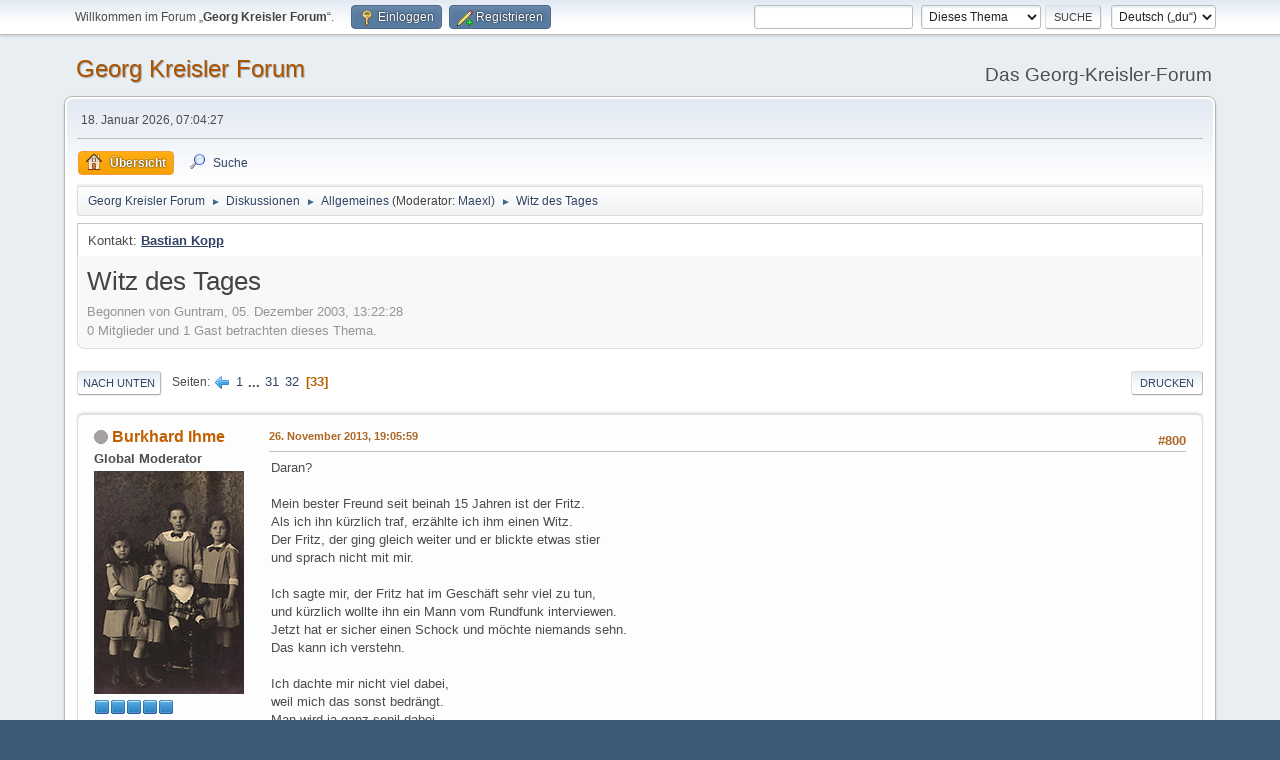

--- FILE ---
content_type: text/html; charset=UTF-8
request_url: https://www.georgkreisler.net/allgemeines/witz-des-tages/msg28679/?PHPSESSID=0b6d6f15f6d0665d217dac19e29bcd32
body_size: 11464
content:
<!DOCTYPE html>
<html lang="de-DE">
<head>
	<meta charset="UTF-8">
	<link rel="preconnect" href="https://www.georgkreisler.net///cdn.jsdelivr.net">
	<link rel="stylesheet" href="https://www.georgkreisler.net/Themes/default/css/minified_6e2de3367e873060ddf3367596de8268.css?smf214_1708806292">
	<style>.main_icons.sfs::before { background: url(https://www.georgkreisler.net/Themes/default/images/admin/sfs.webp) no-repeat; background-size: contain;}
	
	.postarea .bbc_img, .list_posts .bbc_img, .post .inner .bbc_img, form#reported_posts .bbc_img, #preview_body .bbc_img { max-width: min(100%,800px); }
	
	</style>
	<script>
		var smf_theme_url = "https://www.georgkreisler.net/Themes/default";
		var smf_default_theme_url = "https://www.georgkreisler.net/Themes/default";
		var smf_images_url = "https://www.georgkreisler.net/Themes/default/images";
		var smf_smileys_url = "https://www.georgkreisler.net/Smileys";
		var smf_smiley_sets = "default,classic,aaron,akyhne,fugue,alienine";
		var smf_smiley_sets_default = "default";
		var smf_avatars_url = "https://www.georgkreisler.net/avatars";
		var smf_scripturl = "https://www.georgkreisler.net/index.php?PHPSESSID=0b6d6f15f6d0665d217dac19e29bcd32&amp;";
		var smf_iso_case_folding = false;
		var smf_charset = "UTF-8";
		var smf_session_id = "ab280471935a8a864d288999725c46cd";
		var smf_session_var = "c890d31";
		var smf_member_id = 0;
		var ajax_notification_text = 'Lade...';
		var help_popup_heading_text = 'Alles zu kompliziert? Lass es mich erklären:';
		var banned_text = 'Gast, du bist aus diesem Forum verbannt!';
		var smf_txt_expand = 'Erweitern';
		var smf_txt_shrink = 'Verringern';
		var smf_collapseAlt = 'Verstecken';
		var smf_expandAlt = 'Zeige';
		var smf_quote_expand = false;
		var allow_xhjr_credentials = false;
	</script>
	<script src="https://ajax.googleapis.com/ajax/libs/jquery/3.6.3/jquery.min.js"></script>
	<script src="https://www.georgkreisler.net/Themes/default/scripts/jquery.sceditor.bbcode.min.js?smf214_1708806292"></script>
	<script src="https://www.georgkreisler.net/Themes/default/scripts/minified_0a62df688aeca521b7c6de49bb6e76c7.js?smf214_1708806292"></script>
	<script src="https://www.georgkreisler.net/Themes/default/scripts/minified_94cdfb948d39be6e863c363ccaf9f76d.js?smf214_1708806292" defer></script>
	<script>
		var smf_smileys_url = 'https://www.georgkreisler.net/Smileys/default';
		var bbc_quote_from = 'Zitat von';
		var bbc_quote = 'Zitat';
		var bbc_search_on = 'am';
	var smf_you_sure ='Bist du sicher, dass du das tun möchtest?';
	</script>
	<title>Witz des Tages - Seite 33</title>
	<meta name="viewport" content="width=device-width, initial-scale=1">
	<meta property="og:site_name" content="Georg Kreisler Forum">
	<meta property="og:title" content="Witz des Tages - Seite 33">
	<meta name="keywords" content="Georg Kreisler, Kabarett, Satire, Tauben vergiften, Tom Lehrer, Forum">
	<meta property="og:url" content="https://www.georgkreisler.net/index.php?PHPSESSID=0b6d6f15f6d0665d217dac19e29bcd32&amp;topic=865.800">
	<meta property="og:image" content="https://www.georgkreisler.net/Georg-Kreisler-Forum.png">
	<meta property="og:description" content="Man kann nicht immer nur Ernst sein und um ein Gegengewicht zu den doch sehr (kurzen, aber) gewichtigen Diskussionen im politischen und gesellschaftlichen Teil zu schaffen sollten hier alle einen guten (schwarzhumorigen) Witz beisteuern.">
	<meta name="description" content="Man kann nicht immer nur Ernst sein und um ein Gegengewicht zu den doch sehr (kurzen, aber) gewichtigen Diskussionen im politischen und gesellschaftlichen Teil zu schaffen sollten hier alle einen guten (schwarzhumorigen) Witz beisteuern.">
	<meta name="theme-color" content="#557EA0">
	<meta name="robots" content="noindex">
	<link rel="canonical" href="https://www.georgkreisler.net/allgemeines/witz-des-tages/800/">
	<link rel="help" href="https://www.georgkreisler.net/help/?PHPSESSID=0b6d6f15f6d0665d217dac19e29bcd32">
	<link rel="contents" href="https://www.georgkreisler.net/index.php?PHPSESSID=0b6d6f15f6d0665d217dac19e29bcd32">
	<link rel="search" href="https://www.georgkreisler.net/search/?PHPSESSID=0b6d6f15f6d0665d217dac19e29bcd32">
	<link rel="alternate" type="application/rss+xml" title="Georg Kreisler Forum - RSS" href="https://www.georgkreisler.net/allgemeines/?action=.xml;type=rss2;PHPSESSID=0b6d6f15f6d0665d217dac19e29bcd32">
	<link rel="alternate" type="application/atom+xml" title="Georg Kreisler Forum - Atom" href="https://www.georgkreisler.net/allgemeines/?action=.xml;type=atom;PHPSESSID=0b6d6f15f6d0665d217dac19e29bcd32">
	<link rel="prev" href="https://www.georgkreisler.net/allgemeines/witz-des-tages/775/?PHPSESSID=0b6d6f15f6d0665d217dac19e29bcd32">
	<link rel="index" href="https://www.georgkreisler.net/allgemeines/?PHPSESSID=0b6d6f15f6d0665d217dac19e29bcd32"><style>.vv_special { display:none; }</style>
	<link rel="sitemap" type="application/xml" title="Sitemap" href="https://www.georgkreisler.net/sitemap.xml">
</head>
<body id="chrome" class="action_messageindex board_16">
<div id="footerfix">
	<div id="top_section">
		<div class="inner_wrap">
			<ul class="floatleft" id="top_info">
				<li class="welcome">
					Willkommen im Forum „<strong>Georg Kreisler Forum</strong>“.
				</li>
				<li class="button_login">
					<a href="https://www.georgkreisler.net/index.php?action=login;PHPSESSID=0b6d6f15f6d0665d217dac19e29bcd32" class="open" onclick="return reqOverlayDiv(this.href, 'Einloggen', 'login');">
						<span class="main_icons login"></span>
						<span class="textmenu">Einloggen</span>
					</a>
				</li>
				<li class="button_signup">
					<a href="https://www.georgkreisler.net/signup/?PHPSESSID=0b6d6f15f6d0665d217dac19e29bcd32" class="open">
						<span class="main_icons regcenter"></span>
						<span class="textmenu">Registrieren</span>
					</a>
				</li>
			</ul>
			<form id="languages_form" method="get" class="floatright">
				<select id="language_select" name="language" onchange="this.form.submit()">
					<option value="english">English</option>
					<option value="german_informal" selected="selected">Deutsch („du“)</option>
				</select>
				<noscript>
					<input type="submit" value="Los">
				</noscript>
			</form>
			<form id="search_form" class="floatright" action="https://www.georgkreisler.net/search2/?PHPSESSID=0b6d6f15f6d0665d217dac19e29bcd32" method="post" accept-charset="UTF-8">
				<input type="search" name="search" value="">&nbsp;
				<select name="search_selection">
					<option value="all">Gesamtes Forum </option>
					<option value="topic" selected>Dieses Thema</option>
					<option value="board">Dieses Board</option>
				</select>
				<input type="hidden" name="sd_topic" value="865">
				<input type="submit" name="search2" value="Suche" class="button">
				<input type="hidden" name="advanced" value="0">
			</form>
		</div><!-- .inner_wrap -->
	</div><!-- #top_section -->
	<div id="header">
		<h1 class="forumtitle">
			<a id="top" href="https://www.georgkreisler.net/index.php?PHPSESSID=0b6d6f15f6d0665d217dac19e29bcd32">Georg Kreisler Forum</a>
		</h1>
		<div id="siteslogan">Das Georg-Kreisler-Forum</div>
	</div>
	<div id="wrapper">
		<div id="upper_section">
			<div id="inner_section">
				<div id="inner_wrap" class="hide_720">
					<div class="user">
						<time datetime="2026-01-18T06:04:27Z">18. Januar 2026, 07:04:27</time>
					</div>
				</div>
				<a class="mobile_user_menu">
					<span class="menu_icon"></span>
					<span class="text_menu">Hauptmenü</span>
				</a>
				<div id="main_menu">
					<div id="mobile_user_menu" class="popup_container">
						<div class="popup_window description">
							<div class="popup_heading">Hauptmenü
								<a href="javascript:void(0)" class="main_icons hide_popup"></a>
							</div>
							
					<ul class="dropmenu menu_nav">
						<li class="button_home">
							<a class="active" href="https://www.georgkreisler.net/index.php?PHPSESSID=0b6d6f15f6d0665d217dac19e29bcd32">
								<span class="main_icons home"></span><span class="textmenu">Übersicht</span>
							</a>
						</li>
						<li class="button_search">
							<a href="https://www.georgkreisler.net/search/?PHPSESSID=0b6d6f15f6d0665d217dac19e29bcd32">
								<span class="main_icons search"></span><span class="textmenu">Suche</span>
							</a>
						</li>
					</ul><!-- .menu_nav -->
						</div>
					</div>
				</div>
				<div class="navigate_section">
					<ul>
						<li>
							<a href="https://www.georgkreisler.net/index.php?PHPSESSID=0b6d6f15f6d0665d217dac19e29bcd32"><span>Georg Kreisler Forum</span></a>
						</li>
						<li>
							<span class="dividers"> &#9658; </span>
							<a href="https://www.georgkreisler.net/index.php?PHPSESSID=0b6d6f15f6d0665d217dac19e29bcd32#c3"><span>Diskussionen</span></a>
						</li>
						<li>
							<span class="dividers"> &#9658; </span>
							<a href="https://www.georgkreisler.net/allgemeines/?PHPSESSID=0b6d6f15f6d0665d217dac19e29bcd32"><span>Allgemeines</span></a> <span class="board_moderators">(Moderator: <a href="https://www.georgkreisler.net/profile/?u=20;PHPSESSID=0b6d6f15f6d0665d217dac19e29bcd32" title="Moderator">Maexl</a>)</span>
						</li>
						<li class="last">
							<span class="dividers"> &#9658; </span>
							<a href="https://www.georgkreisler.net/allgemeines/witz-des-tages/?PHPSESSID=0b6d6f15f6d0665d217dac19e29bcd32"><span>Witz des Tages</span></a>
						</li>
					</ul>
				</div><!-- .navigate_section -->
			</div><!-- #inner_section -->
		</div><!-- #upper_section -->
		<div id="content_section">
			<div id="main_content_section">
	<div id="lp_layout">
		<div class="row between-xs">
			<div class="col-xs-12">
			<aside id="block_5" class="block_html"><div class="descbox">Kontakt: <a href="https://www.bastiankopp.de/" target="_blank" title="zum Admin"><b><u>Bastian Kopp</u></b></a></div>
			</aside>
			</div>
		</div>
		<div class="row">
			<div class="col-xs">
				<div>
				<div class="row">
					<div class="col-xs noup">
		<div id="display_head" class="information">
			<h2 class="display_title">
				<span id="top_subject">Witz des Tages</span>
			</h2>
			<p>Begonnen von Guntram, 05. Dezember 2003, 13:22:28</p>
			<span class="nextlinks floatright"></span>
			<p>0 Mitglieder und 1 Gast betrachten dieses Thema.
			</p>
		</div><!-- #display_head -->
		
		<div class="pagesection top">
			
		<div class="buttonlist floatright">
			
				<a class="button button_strip_print" href="https://www.georgkreisler.net/allgemeines/witz-des-tages/?action=printpage;PHPSESSID=0b6d6f15f6d0665d217dac19e29bcd32"  rel="nofollow">Drucken</a>
		</div>
			 
			<div class="pagelinks floatleft">
				<a href="#bot" class="button">Nach unten</a>
				<span class="pages">Seiten</span><a class="nav_page" href="https://www.georgkreisler.net/allgemeines/witz-des-tages/775/?PHPSESSID=0b6d6f15f6d0665d217dac19e29bcd32"><span class="main_icons previous_page"></span></a> <a class="nav_page" href="https://www.georgkreisler.net/allgemeines/witz-des-tages/?PHPSESSID=0b6d6f15f6d0665d217dac19e29bcd32">1</a> <span class="expand_pages" onclick="expandPages(this, '&lt;a class=&quot;nav_page&quot; href=&quot;' + smf_scripturl + '?topic=865.%1$d&quot;&gt;%2$s&lt;/a&gt; ', 25, 750, 25);"> ... </span><a class="nav_page" href="https://www.georgkreisler.net/allgemeines/witz-des-tages/750/?PHPSESSID=0b6d6f15f6d0665d217dac19e29bcd32">31</a> <a class="nav_page" href="https://www.georgkreisler.net/allgemeines/witz-des-tages/775/?PHPSESSID=0b6d6f15f6d0665d217dac19e29bcd32">32</a> <span class="current_page">33</span> 
			</div>
		<div class="mobile_buttons floatright">
			<a class="button mobile_act">Benutzer-Aktionen</a>
			
		</div>
		</div>
		<div id="forumposts">
			<form action="https://www.georgkreisler.net/allgemeines/witz-des-tages/800/?action=quickmod2;PHPSESSID=0b6d6f15f6d0665d217dac19e29bcd32" method="post" accept-charset="UTF-8" name="quickModForm" id="quickModForm" onsubmit="return oQuickModify.bInEditMode ? oQuickModify.modifySave('ab280471935a8a864d288999725c46cd', 'c890d31') : false">
				<div class="windowbg" id="msg27392">
					
					<div class="post_wrapper">
						<div class="poster">
							<h4>
								<span class="off" title="Offline"></span>
								<a href="https://www.georgkreisler.net/profile/?u=107;PHPSESSID=0b6d6f15f6d0665d217dac19e29bcd32" title="Profil von Burkhard Ihme ansehen">Burkhard Ihme</a>
							</h4>
							<ul class="user_info">
								<li class="membergroup">Global Moderator</li>
								<li class="avatar">
									<a href="https://www.georgkreisler.net/profile/?u=107;PHPSESSID=0b6d6f15f6d0665d217dac19e29bcd32"><img class="avatar" src="https://www.georgkreisler.net/custom_avatar/avatar_107_1689719371.jpg" alt=""></a>
								</li>
								<li class="icons"><img src="https://www.georgkreisler.net/Themes/default/images/membericons/icongmod.png" alt="*"><img src="https://www.georgkreisler.net/Themes/default/images/membericons/icongmod.png" alt="*"><img src="https://www.georgkreisler.net/Themes/default/images/membericons/icongmod.png" alt="*"><img src="https://www.georgkreisler.net/Themes/default/images/membericons/icongmod.png" alt="*"><img src="https://www.georgkreisler.net/Themes/default/images/membericons/icongmod.png" alt="*"></li>
								<li class="postcount">Beiträge: 1.111</li>
								<li class="blurb">www.burkhard-ihme.de oder einfach googeln</li>
								<li class="profile">
									<ol class="profile_icons">
										<li><a href="http://www.burkhard-ihme.de" title="" target="_blank" rel="noopener"><span class="main_icons www centericon" title=""></span></a></li>
									</ol>
								</li><!-- .profile -->
								<li class="poster_ip">Gespeichert</li>
							</ul>
						</div><!-- .poster -->
						<div class="postarea">
							<div class="keyinfo">
								<div id="subject_27392" class="subject_title subject_hidden">
									<a href="https://www.georgkreisler.net/index.php?msg=27392;PHPSESSID=0b6d6f15f6d0665d217dac19e29bcd32" rel="nofollow">Re: Witz des Tages</a>
								</div>
								<span class="page_number floatright">#800</span>
								<div class="postinfo">
									<span class="messageicon"  style="position: absolute; z-index: -1;">
										<img src="https://www.georgkreisler.net/Themes/default/images/post/xx.png" alt="">
									</span>
									<a href="https://www.georgkreisler.net/index.php?msg=27392;PHPSESSID=0b6d6f15f6d0665d217dac19e29bcd32" rel="nofollow" title="Antwort #800 - Re: Witz des Tages" class="smalltext">26. November 2013, 19:05:59</a>
									<span class="spacer"></span>
									<span class="smalltext modified floatright" id="modified_27392">
									</span>
								</div>
								<div id="msg_27392_quick_mod"></div>
							</div><!-- .keyinfo -->
							<div class="post">
								<div class="inner" data-msgid="27392" id="msg_27392">
									Daran?<br /><br />Mein bester Freund seit beinah 15 Jahren ist der Fritz.<br />Als ich ihn kürzlich traf, erzählte ich ihm einen Witz.<br />Der Fritz, der ging gleich weiter und er blickte etwas stier<br />und sprach nicht mit mir.<br /><br />Ich sagte mir, der Fritz hat im Geschäft sehr viel zu tun,<br />und kürzlich wollte ihn ein Mann vom Rundfunk interviewen.<br />Jetzt hat er sicher einen Schock und möchte niemands sehn.<br />Das kann ich verstehn.<br /><br />Ich dachte mir nicht viel dabei,<br />weil mich das sonst bedrängt.<br />Man wird ja ganz senil dabei,<br />wenn man zuviel dran denkt.<br />Was ist denn schon geschehn?<br />Ein Mßgeschick! Ich präzisier:<br />Mein bester Freund, der schneidet mich <br />und spricht nicht mehr mit mit.
								</div>
							</div><!-- .post -->
							<div class="under_message">
							</div><!-- .under_message -->
						</div><!-- .postarea -->
						<div class="moderatorbar">
						</div><!-- .moderatorbar -->
					</div><!-- .post_wrapper -->
				</div><!-- $message[css_class] -->
				<hr class="post_separator">
				<div class="windowbg" id="msg27393">
					
					
					<div class="post_wrapper">
						<div class="poster">
							<h4>
								<span class="off" title="Offline"></span>
								<a href="https://www.georgkreisler.net/profile/?u=176;PHPSESSID=0b6d6f15f6d0665d217dac19e29bcd32" title="Profil von Heiko ansehen">Heiko</a>
							</h4>
							<ul class="user_info">
								<li class="avatar">
									<a href="https://www.georgkreisler.net/profile/?u=176;PHPSESSID=0b6d6f15f6d0665d217dac19e29bcd32"><img class="avatar" src="https://www.georgkreisler.net/custom_avatar/avatar_176_1351197833.jpg" alt=""></a>
								</li>
								<li class="icons"></li>
								<li class="postgroup">Mitglied</li>
								<li class="postcount">Beiträge: 645</li>
								<li class="poster_ip">Gespeichert</li>
							</ul>
						</div><!-- .poster -->
						<div class="postarea">
							<div class="keyinfo">
								<div id="subject_27393" class="subject_title subject_hidden">
									<a href="https://www.georgkreisler.net/index.php?msg=27393;PHPSESSID=0b6d6f15f6d0665d217dac19e29bcd32" rel="nofollow">Re: Witz des Tages</a>
								</div>
								<span class="page_number floatright">#801</span>
								<div class="postinfo">
									<span class="messageicon"  style="position: absolute; z-index: -1;">
										<img src="https://www.georgkreisler.net/Themes/default/images/post/xx.png" alt="">
									</span>
									<a href="https://www.georgkreisler.net/index.php?msg=27393;PHPSESSID=0b6d6f15f6d0665d217dac19e29bcd32" rel="nofollow" title="Antwort #801 - Re: Witz des Tages" class="smalltext">26. November 2013, 19:42:34</a>
									<span class="spacer"></span>
									<span class="smalltext modified floatright" id="modified_27393">
									</span>
								</div>
								<div id="msg_27393_quick_mod"></div>
							</div><!-- .keyinfo -->
							<div class="post">
								<div class="inner" data-msgid="27393" id="msg_27393">
									Nicht ganz, aber mit dem Freund Fritz hat es schon zu tun.
								</div>
							</div><!-- .post -->
							<div class="under_message">
							</div><!-- .under_message -->
						</div><!-- .postarea -->
						<div class="moderatorbar">
							<div class="signature" id="msg_27393_signature">
								"I would prefer not to."
							</div>
						</div><!-- .moderatorbar -->
					</div><!-- .post_wrapper -->
				</div><!-- $message[css_class] -->
				<hr class="post_separator">
				<div class="windowbg" id="msg27394">
					
					
					<div class="post_wrapper">
						<div class="poster">
							<h4>
								<span class="off" title="Offline"></span>
								<a href="https://www.georgkreisler.net/profile/?u=232;PHPSESSID=0b6d6f15f6d0665d217dac19e29bcd32" title="Profil von Clas ansehen">Clas</a>
							</h4>
							<ul class="user_info">
								<li class="avatar">
									<a href="https://www.georgkreisler.net/profile/?u=232;PHPSESSID=0b6d6f15f6d0665d217dac19e29bcd32"><img class="avatar" src="https://www.georgkreisler.net/avatars/default.png" alt=""></a>
								</li>
								<li class="icons"></li>
								<li class="postgroup">Mitglied</li>
								<li class="postcount">Beiträge: 486</li>
								<li class="poster_ip">Gespeichert</li>
							</ul>
						</div><!-- .poster -->
						<div class="postarea">
							<div class="keyinfo">
								<div id="subject_27394" class="subject_title subject_hidden">
									<a href="https://www.georgkreisler.net/index.php?msg=27394;PHPSESSID=0b6d6f15f6d0665d217dac19e29bcd32" rel="nofollow">Re: Witz des Tages</a>
								</div>
								<span class="page_number floatright">#802</span>
								<div class="postinfo">
									<span class="messageicon"  style="position: absolute; z-index: -1;">
										<img src="https://www.georgkreisler.net/Themes/default/images/post/xx.png" alt="">
									</span>
									<a href="https://www.georgkreisler.net/index.php?msg=27394;PHPSESSID=0b6d6f15f6d0665d217dac19e29bcd32" rel="nofollow" title="Antwort #802 - Re: Witz des Tages" class="smalltext">27. November 2013, 01:28:21</a>
									<span class="spacer"></span>
									<span class="smalltext modified floatright" id="modified_27394">
									</span>
								</div>
								<div id="msg_27394_quick_mod"></div>
							</div><!-- .keyinfo -->
							<div class="post">
								<div class="inner" data-msgid="27394" id="msg_27394">
									Moin Heiko, <br /><br />eine weinende Geige...?`Und irgendwas mit Blau und Grün?<br /><br />Gruß Clas<br />
								</div>
							</div><!-- .post -->
							<div class="under_message">
							</div><!-- .under_message -->
						</div><!-- .postarea -->
						<div class="moderatorbar">
							<div class="signature" id="msg_27394_signature">
								&quot;Ach, das Risiko...!&quot; sagte der Bundesbeamte für Risikoabschätzung abschätzig...
							</div>
						</div><!-- .moderatorbar -->
					</div><!-- .post_wrapper -->
				</div><!-- $message[css_class] -->
				<hr class="post_separator">
				<div class="windowbg" id="msg27396">
					
					
					<div class="post_wrapper">
						<div class="poster">
							<h4>
								<span class="off" title="Offline"></span>
								<a href="https://www.georgkreisler.net/profile/?u=123;PHPSESSID=0b6d6f15f6d0665d217dac19e29bcd32" title="Profil von Anke ansehen">Anke</a>
							</h4>
							<ul class="user_info">
								<li class="avatar">
									<a href="https://www.georgkreisler.net/profile/?u=123;PHPSESSID=0b6d6f15f6d0665d217dac19e29bcd32"><img class="avatar" src="https://www.georgkreisler.net/avatars/blank.gif" alt=""></a>
								</li>
								<li class="icons"></li>
								<li class="postgroup">Mitglied</li>
								<li class="postcount">Beiträge: 378</li>
								<li class="poster_ip">Gespeichert</li>
							</ul>
						</div><!-- .poster -->
						<div class="postarea">
							<div class="keyinfo">
								<div id="subject_27396" class="subject_title subject_hidden">
									<a href="https://www.georgkreisler.net/index.php?msg=27396;PHPSESSID=0b6d6f15f6d0665d217dac19e29bcd32" rel="nofollow">Re: Witz des Tages</a>
								</div>
								<span class="page_number floatright">#803</span>
								<div class="postinfo">
									<span class="messageicon"  style="position: absolute; z-index: -1;">
										<img src="https://www.georgkreisler.net/Themes/default/images/post/xx.png" alt="">
									</span>
									<a href="https://www.georgkreisler.net/index.php?msg=27396;PHPSESSID=0b6d6f15f6d0665d217dac19e29bcd32" rel="nofollow" title="Antwort #803 - Re: Witz des Tages" class="smalltext">27. November 2013, 02:06:06</a>
									<span class="spacer"></span>
									<span class="smalltext modified floatright" id="modified_27396">
									</span>
								</div>
								<div id="msg_27396_quick_mod"></div>
							</div><!-- .keyinfo -->
							<div class="post">
								<div class="inner" data-msgid="27396" id="msg_27396">
									Es traf der Blau den Grün ...<br /><br />oder auch umgekehrt ...<br /><br />....<br /><br />....<br /><br />....<br /><br />erzähl mir, was du willst - <br /><br />nur kaane Witz! <br />
								</div>
							</div><!-- .post -->
							<div class="under_message">
							</div><!-- .under_message -->
						</div><!-- .postarea -->
						<div class="moderatorbar">
						</div><!-- .moderatorbar -->
					</div><!-- .post_wrapper -->
				</div><!-- $message[css_class] -->
				<hr class="post_separator">
				<div class="windowbg" id="msg27401">
					
					
					<div class="post_wrapper">
						<div class="poster">
							<h4>
								<span class="off" title="Offline"></span>
								<a href="https://www.georgkreisler.net/profile/?u=123;PHPSESSID=0b6d6f15f6d0665d217dac19e29bcd32" title="Profil von Anke ansehen">Anke</a>
							</h4>
							<ul class="user_info">
								<li class="avatar">
									<a href="https://www.georgkreisler.net/profile/?u=123;PHPSESSID=0b6d6f15f6d0665d217dac19e29bcd32"><img class="avatar" src="https://www.georgkreisler.net/avatars/blank.gif" alt=""></a>
								</li>
								<li class="icons"></li>
								<li class="postgroup">Mitglied</li>
								<li class="postcount">Beiträge: 378</li>
								<li class="poster_ip">Gespeichert</li>
							</ul>
						</div><!-- .poster -->
						<div class="postarea">
							<div class="keyinfo">
								<div id="subject_27401" class="subject_title subject_hidden">
									<a href="https://www.georgkreisler.net/index.php?msg=27401;PHPSESSID=0b6d6f15f6d0665d217dac19e29bcd32" rel="nofollow">Re: Witz des Tages</a>
								</div>
								<span class="page_number floatright">#804</span>
								<div class="postinfo">
									<span class="messageicon"  style="position: absolute; z-index: -1;">
										<img src="https://www.georgkreisler.net/Themes/default/images/post/xx.png" alt="">
									</span>
									<a href="https://www.georgkreisler.net/index.php?msg=27401;PHPSESSID=0b6d6f15f6d0665d217dac19e29bcd32" rel="nofollow" title="Antwort #804 - Re: Witz des Tages" class="smalltext">28. November 2013, 00:58:03</a>
									<span class="spacer"></span>
									<span class="smalltext modified floatright" id="modified_27401">
									</span>
								</div>
								<div id="msg_27401_quick_mod"></div>
							</div><!-- .keyinfo -->
							<div class="post">
								<div class="inner" data-msgid="27401" id="msg_27401">
									<blockquote class="bbc_standard_quote"><cite><a href="https://www.georgkreisler.net/allgemeines/witz-des-tages/msg21061/?PHPSESSID=0b6d6f15f6d0665d217dac19e29bcd32#msg21061">Zitat von: Burkhard Ihme am 19. Februar 2008, 00:28:44</a></cite>Aber schön zu hören, daß es noch Leute mit Plattenspieler gibt.</blockquote><br />Übrigens nicht nur &quot;noch&quot;, sondern zunehmend &quot;wieder&quot;!&nbsp; &nbsp;<img src="https://www.georgkreisler.net/Smileys/default/smiley.gif" alt="&#58;&#41;" title="Smiley" class="smiley"> <br /><br />Siehe z.B. dem Link hier folgend:<br /><a href="http://www.tchibo.de/hi-fi-plattenspieler-p400042233.html?wbdcd=BbIlF42wAu" class="bbc_link" target="_blank" rel="noopener">http://www.tchibo.de/hi-fi-plattenspieler-p400042233.html?wbdcd=BbIlF42wAu</a> 
								</div>
							</div><!-- .post -->
							<div class="under_message">
							</div><!-- .under_message -->
						</div><!-- .postarea -->
						<div class="moderatorbar">
						</div><!-- .moderatorbar -->
					</div><!-- .post_wrapper -->
				</div><!-- $message[css_class] -->
				<hr class="post_separator">
				<div class="windowbg" id="msg27449">
					
					
					<div class="post_wrapper">
						<div class="poster">
							<h4>
								<span class="off" title="Offline"></span>
								<a href="https://www.georgkreisler.net/profile/?u=19;PHPSESSID=0b6d6f15f6d0665d217dac19e29bcd32" title="Profil von Bastian ansehen">Bastian</a>
							</h4>
							<ul class="user_info">
								<li class="membergroup">Administrator</li>
								<li class="avatar">
									<a href="https://www.georgkreisler.net/profile/?u=19;PHPSESSID=0b6d6f15f6d0665d217dac19e29bcd32"><img class="avatar" src="https://www.georgkreisler.net/custom_avatar/avatar_19_1351105882.gif" alt=""></a>
								</li>
								<li class="icons"></li>
								<li class="postcount">Beiträge: 3.424</li>
								<li class="profile">
									<ol class="profile_icons">
										<li><a href="https://www.georgkreisler.net/" title="Georg Kreisler Forum" target="_blank" rel="noopener"><span class="main_icons www centericon" title="Georg Kreisler Forum"></span></a></li>
									</ol>
								</li><!-- .profile -->
								<li class="poster_ip">Gespeichert</li>
							</ul>
						</div><!-- .poster -->
						<div class="postarea">
							<div class="keyinfo">
								<div id="subject_27449" class="subject_title subject_hidden">
									<a href="https://www.georgkreisler.net/index.php?msg=27449;PHPSESSID=0b6d6f15f6d0665d217dac19e29bcd32" rel="nofollow">Re: Kein Witz des Tages</a>
								</div>
								<span class="page_number floatright">#805</span>
								<div class="postinfo">
									<span class="messageicon"  style="position: absolute; z-index: -1;">
										<img src="https://www.georgkreisler.net/Themes/default/images/post/xx.png" alt="">
									</span>
									<a href="https://www.georgkreisler.net/index.php?msg=27449;PHPSESSID=0b6d6f15f6d0665d217dac19e29bcd32" rel="nofollow" title="Antwort #805 - Re: Kein Witz des Tages" class="smalltext">12. Dezember 2013, 20:42:13</a>
									<span class="spacer"></span>
									<span class="smalltext modified floatright" id="modified_27449">
									</span>
								</div>
								<div id="msg_27449_quick_mod"></div>
							</div><!-- .keyinfo -->
							<div class="post">
								<div class="inner" data-msgid="27449" id="msg_27449">
									Alles nich wahr!<br /><a href="http://www.welt.de/politik/deutschland/article122820804/NSA-Spaehaffaere-Gibt-es-nicht-sagt-der-Bundesanwalt.html" class="bbc_link" target="_blank" rel="noopener">http://www.welt.de/politik/deutschland/article122820804/NSA-Spaehaffaere-Gibt-es-nicht-sagt-der-Bundesanwalt.html</a>
								</div>
							</div><!-- .post -->
							<div class="under_message">
							</div><!-- .under_message -->
						</div><!-- .postarea -->
						<div class="moderatorbar">
							<div class="signature" id="msg_27449_signature">
								<a href="https://www.bastiankopp.de" class="bbc_link" target="_blank" rel="noopener">https://www.bastiankopp.de</a><br /><a href="https://www.georgkreisler.net" class="bbc_link" target="_blank" rel="noopener">https://www.georgkreisler.net</a>
							</div>
						</div><!-- .moderatorbar -->
					</div><!-- .post_wrapper -->
				</div><!-- $message[css_class] -->
				<hr class="post_separator">
				<div class="windowbg" id="msg27450">
					
					
					<div class="post_wrapper">
						<div class="poster">
							<h4>
								<span class="off" title="Offline"></span>
								<a href="https://www.georgkreisler.net/profile/?u=232;PHPSESSID=0b6d6f15f6d0665d217dac19e29bcd32" title="Profil von Clas ansehen">Clas</a>
							</h4>
							<ul class="user_info">
								<li class="avatar">
									<a href="https://www.georgkreisler.net/profile/?u=232;PHPSESSID=0b6d6f15f6d0665d217dac19e29bcd32"><img class="avatar" src="https://www.georgkreisler.net/avatars/default.png" alt=""></a>
								</li>
								<li class="icons"></li>
								<li class="postgroup">Mitglied</li>
								<li class="postcount">Beiträge: 486</li>
								<li class="poster_ip">Gespeichert</li>
							</ul>
						</div><!-- .poster -->
						<div class="postarea">
							<div class="keyinfo">
								<div id="subject_27450" class="subject_title subject_hidden">
									<a href="https://www.georgkreisler.net/index.php?msg=27450;PHPSESSID=0b6d6f15f6d0665d217dac19e29bcd32" rel="nofollow">Re: Witz des Tages</a>
								</div>
								<span class="page_number floatright">#806</span>
								<div class="postinfo">
									<span class="messageicon"  style="position: absolute; z-index: -1;">
										<img src="https://www.georgkreisler.net/Themes/default/images/post/xx.png" alt="">
									</span>
									<a href="https://www.georgkreisler.net/index.php?msg=27450;PHPSESSID=0b6d6f15f6d0665d217dac19e29bcd32" rel="nofollow" title="Antwort #806 - Re: Witz des Tages" class="smalltext">13. Dezember 2013, 11:16:26</a>
									<span class="spacer"></span>
									<span class="smalltext modified floatright" id="modified_27450">
									</span>
								</div>
								<div id="msg_27450_quick_mod"></div>
							</div><!-- .keyinfo -->
							<div class="post">
								<div class="inner" data-msgid="27450" id="msg_27450">
									Moin, moin,<br /><br />ist das als Entlarvung gemeint? Die um die 300 Anfangsverdächte, wegen derer die BA ermittelt, sind also konkreter und handfester? Oder passend sie besser ins Weltbild? WELT?BILD?<br /><br />-<br /><br />Ich fürchte allerdings, diese Denkersatzhandlungen sind ernst gemeint. Passend irgendwie zu Beamten, die ihren Kaffee trinken, wenn jemand in unmittelbarer Nähe erschossen wird und dann nicht recht wissen, ob sie da wohl als Zeugen vielleicht in Frage kämen und lieber weggehen... Also gut, es war einer. Ein Mitarbeiter des Verfassungsschutzes, und vielleicht gar nicht verbeamtet. Auch diese Geschichten aus Sachsen? Thüringen? Mit den Beamten, die in Sachen NSU losgeschickt wurden und gesagt bekamen, es dürfe kein Ergebnis geben... Dann gab es auch keines. <br /><br />Irgendwie macht da so einiges fassungslos...<br /><br />Gruß Clas<br /><br />
								</div>
							</div><!-- .post -->
							<div class="under_message">
							</div><!-- .under_message -->
						</div><!-- .postarea -->
						<div class="moderatorbar">
							<div class="signature" id="msg_27450_signature">
								&quot;Ach, das Risiko...!&quot; sagte der Bundesbeamte für Risikoabschätzung abschätzig...
							</div>
						</div><!-- .moderatorbar -->
					</div><!-- .post_wrapper -->
				</div><!-- $message[css_class] -->
				<hr class="post_separator">
				<div class="windowbg" id="msg27967">
					
					
					<div class="post_wrapper">
						<div class="poster">
							<h4>
								<span class="off" title="Offline"></span>
								<a href="https://www.georgkreisler.net/profile/?u=176;PHPSESSID=0b6d6f15f6d0665d217dac19e29bcd32" title="Profil von Heiko ansehen">Heiko</a>
							</h4>
							<ul class="user_info">
								<li class="avatar">
									<a href="https://www.georgkreisler.net/profile/?u=176;PHPSESSID=0b6d6f15f6d0665d217dac19e29bcd32"><img class="avatar" src="https://www.georgkreisler.net/custom_avatar/avatar_176_1351197833.jpg" alt=""></a>
								</li>
								<li class="icons"></li>
								<li class="postgroup">Mitglied</li>
								<li class="postcount">Beiträge: 645</li>
								<li class="poster_ip">Gespeichert</li>
							</ul>
						</div><!-- .poster -->
						<div class="postarea">
							<div class="keyinfo">
								<div id="subject_27967" class="subject_title subject_hidden">
									<a href="https://www.georgkreisler.net/index.php?msg=27967;PHPSESSID=0b6d6f15f6d0665d217dac19e29bcd32" rel="nofollow">Re: Witz des Tages</a>
								</div>
								<span class="page_number floatright">#807</span>
								<div class="postinfo">
									<span class="messageicon"  style="position: absolute; z-index: -1;">
										<img src="https://www.georgkreisler.net/Themes/default/images/post/xx.png" alt="">
									</span>
									<a href="https://www.georgkreisler.net/index.php?msg=27967;PHPSESSID=0b6d6f15f6d0665d217dac19e29bcd32" rel="nofollow" title="Antwort #807 - Re: Witz des Tages" class="smalltext">03. Oktober 2015, 20:51:18</a>
									<span class="spacer"></span>
									<span class="smalltext modified floatright" id="modified_27967">
									</span>
								</div>
								<div id="msg_27967_quick_mod"></div>
							</div><!-- .keyinfo -->
							<div class="post">
								<div class="inner" data-msgid="27967" id="msg_27967">
									<blockquote class="bbc_standard_quote"><cite>Zitat</cite>So forderte Max Straubinger, der parlamentarische Geschäftsführer der CSU-Landesgruppe im Bundestag, mit den Worten »Aleppo ist nicht Damaskus« die Abschiebung von Flüchtlingen, die nicht aus unmittelbaren Kampfgebieten stammen. Das sächsische AfD-Vorstandsmitglied Jörg Urban sagte daraufhin, die CSU betreibe »hässlichen Stammtischpopulismus«.</blockquote><a href="http://jungle-world.com/artikel/2015/39/52739.html" class="bbc_link" target="_blank" rel="noopener">http://jungle-world.com/artikel/2015/39/52739.html</a><br /><br />Weitere Schlagzeilen im Überblick: +++ Beate Zschäpe verurteilt Brandanschläge auf Flüchtlingsheime: &quot;Das geht gar nicht!&quot; +++ NSA empört: BND missachtet Bürgerrechte +++ Klartext von Merkel: &quot;Gabriels Positionen beliebig!&quot; +++ Bert über Ernie: &quot;Der ist nicht echt!&quot; +++<br /><br />
								</div>
							</div><!-- .post -->
							<div class="under_message">
							</div><!-- .under_message -->
						</div><!-- .postarea -->
						<div class="moderatorbar">
							<div class="signature" id="msg_27967_signature">
								"I would prefer not to."
							</div>
						</div><!-- .moderatorbar -->
					</div><!-- .post_wrapper -->
				</div><!-- $message[css_class] -->
				<hr class="post_separator">
				<div class="windowbg" id="msg27969">
					
					
					<div class="post_wrapper">
						<div class="poster">
							<h4>
								<span class="off" title="Offline"></span>
								<a href="https://www.georgkreisler.net/profile/?u=176;PHPSESSID=0b6d6f15f6d0665d217dac19e29bcd32" title="Profil von Heiko ansehen">Heiko</a>
							</h4>
							<ul class="user_info">
								<li class="avatar">
									<a href="https://www.georgkreisler.net/profile/?u=176;PHPSESSID=0b6d6f15f6d0665d217dac19e29bcd32"><img class="avatar" src="https://www.georgkreisler.net/custom_avatar/avatar_176_1351197833.jpg" alt=""></a>
								</li>
								<li class="icons"></li>
								<li class="postgroup">Mitglied</li>
								<li class="postcount">Beiträge: 645</li>
								<li class="poster_ip">Gespeichert</li>
							</ul>
						</div><!-- .poster -->
						<div class="postarea">
							<div class="keyinfo">
								<div id="subject_27969" class="subject_title subject_hidden">
									<a href="https://www.georgkreisler.net/index.php?msg=27969;PHPSESSID=0b6d6f15f6d0665d217dac19e29bcd32" rel="nofollow">Re: Witz des Tages</a>
								</div>
								<span class="page_number floatright">#808</span>
								<div class="postinfo">
									<span class="messageicon"  style="position: absolute; z-index: -1;">
										<img src="https://www.georgkreisler.net/Themes/default/images/post/xx.png" alt="">
									</span>
									<a href="https://www.georgkreisler.net/index.php?msg=27969;PHPSESSID=0b6d6f15f6d0665d217dac19e29bcd32" rel="nofollow" title="Antwort #808 - Re: Witz des Tages" class="smalltext">19. November 2015, 23:12:17</a>
									<span class="spacer"></span>
									<span class="smalltext modified floatright" id="modified_27969">
									</span>
								</div>
								<div id="msg_27969_quick_mod"></div>
							</div><!-- .keyinfo -->
							<div class="post">
								<div class="inner" data-msgid="27969" id="msg_27969">
									<a href="http://www.titanic-magazin.de/news/seehofer-kritisiert-soeder-7699" class="bbc_link" target="_blank" rel="noopener">CSU wirft CSU Rechtspopulismus vo</a>
								</div>
							</div><!-- .post -->
							<div class="under_message">
							</div><!-- .under_message -->
						</div><!-- .postarea -->
						<div class="moderatorbar">
							<div class="signature" id="msg_27969_signature">
								"I would prefer not to."
							</div>
						</div><!-- .moderatorbar -->
					</div><!-- .post_wrapper -->
				</div><!-- $message[css_class] -->
				<hr class="post_separator">
				<div class="windowbg" id="msg27985">
					
					
					<div class="post_wrapper">
						<div class="poster">
							<h4>
								<span class="off" title="Offline"></span>
								<a href="https://www.georgkreisler.net/profile/?u=176;PHPSESSID=0b6d6f15f6d0665d217dac19e29bcd32" title="Profil von Heiko ansehen">Heiko</a>
							</h4>
							<ul class="user_info">
								<li class="avatar">
									<a href="https://www.georgkreisler.net/profile/?u=176;PHPSESSID=0b6d6f15f6d0665d217dac19e29bcd32"><img class="avatar" src="https://www.georgkreisler.net/custom_avatar/avatar_176_1351197833.jpg" alt=""></a>
								</li>
								<li class="icons"></li>
								<li class="postgroup">Mitglied</li>
								<li class="postcount">Beiträge: 645</li>
								<li class="poster_ip">Gespeichert</li>
							</ul>
						</div><!-- .poster -->
						<div class="postarea">
							<div class="keyinfo">
								<div id="subject_27985" class="subject_title subject_hidden">
									<a href="https://www.georgkreisler.net/index.php?msg=27985;PHPSESSID=0b6d6f15f6d0665d217dac19e29bcd32" rel="nofollow">Re: Witz des Tages</a>
								</div>
								<span class="page_number floatright">#809</span>
								<div class="postinfo">
									<span class="messageicon"  style="position: absolute; z-index: -1;">
										<img src="https://www.georgkreisler.net/Themes/default/images/post/xx.png" alt="">
									</span>
									<a href="https://www.georgkreisler.net/index.php?msg=27985;PHPSESSID=0b6d6f15f6d0665d217dac19e29bcd32" rel="nofollow" title="Antwort #809 - Re: Witz des Tages" class="smalltext">14. März 2016, 13:50:57</a>
									<span class="spacer"></span>
									<span class="smalltext modified floatright" id="modified_27985">
									</span>
								</div>
								<div id="msg_27985_quick_mod"></div>
							</div><!-- .keyinfo -->
							<div class="post">
								<div class="inner" data-msgid="27985" id="msg_27985">
									Die Flüchtlinge sind schuld am Erfolg der AfD.
								</div>
							</div><!-- .post -->
							<div class="under_message">
							</div><!-- .under_message -->
						</div><!-- .postarea -->
						<div class="moderatorbar">
							<div class="signature" id="msg_27985_signature">
								"I would prefer not to."
							</div>
						</div><!-- .moderatorbar -->
					</div><!-- .post_wrapper -->
				</div><!-- $message[css_class] -->
				<hr class="post_separator">
				<div class="windowbg" id="msg27988">
					
					
					<div class="post_wrapper">
						<div class="poster">
							<h4>
								<span class="off" title="Offline"></span>
								<a href="https://www.georgkreisler.net/profile/?u=107;PHPSESSID=0b6d6f15f6d0665d217dac19e29bcd32" title="Profil von Burkhard Ihme ansehen">Burkhard Ihme</a>
							</h4>
							<ul class="user_info">
								<li class="membergroup">Global Moderator</li>
								<li class="avatar">
									<a href="https://www.georgkreisler.net/profile/?u=107;PHPSESSID=0b6d6f15f6d0665d217dac19e29bcd32"><img class="avatar" src="https://www.georgkreisler.net/custom_avatar/avatar_107_1689719371.jpg" alt=""></a>
								</li>
								<li class="icons"><img src="https://www.georgkreisler.net/Themes/default/images/membericons/icongmod.png" alt="*"><img src="https://www.georgkreisler.net/Themes/default/images/membericons/icongmod.png" alt="*"><img src="https://www.georgkreisler.net/Themes/default/images/membericons/icongmod.png" alt="*"><img src="https://www.georgkreisler.net/Themes/default/images/membericons/icongmod.png" alt="*"><img src="https://www.georgkreisler.net/Themes/default/images/membericons/icongmod.png" alt="*"></li>
								<li class="postcount">Beiträge: 1.111</li>
								<li class="blurb">www.burkhard-ihme.de oder einfach googeln</li>
								<li class="profile">
									<ol class="profile_icons">
										<li><a href="http://www.burkhard-ihme.de" title="" target="_blank" rel="noopener"><span class="main_icons www centericon" title=""></span></a></li>
									</ol>
								</li><!-- .profile -->
								<li class="poster_ip">Gespeichert</li>
							</ul>
						</div><!-- .poster -->
						<div class="postarea">
							<div class="keyinfo">
								<div id="subject_27988" class="subject_title subject_hidden">
									<a href="https://www.georgkreisler.net/index.php?msg=27988;PHPSESSID=0b6d6f15f6d0665d217dac19e29bcd32" rel="nofollow">Re: Witz des Tages</a>
								</div>
								<span class="page_number floatright">#810</span>
								<div class="postinfo">
									<span class="messageicon"  style="position: absolute; z-index: -1;">
										<img src="https://www.georgkreisler.net/Themes/default/images/post/xx.png" alt="">
									</span>
									<a href="https://www.georgkreisler.net/index.php?msg=27988;PHPSESSID=0b6d6f15f6d0665d217dac19e29bcd32" rel="nofollow" title="Antwort #810 - Re: Witz des Tages" class="smalltext">15. März 2016, 05:00:41</a>
									<span class="spacer"></span>
									<span class="smalltext modified floatright mvisible" id="modified_27988"><span class="lastedit">Letzte Bearbeitung</span>: 17. März 2016, 18:51:45 von Burkhard Ihme
									</span>
								</div>
								<div id="msg_27988_quick_mod"></div>
							</div><!-- .keyinfo -->
							<div class="post">
								<div class="inner" data-msgid="27988" id="msg_27988">
									Interessant auch der Vorwurf an die etablierten Partei: Sie haben es nicht geschafft, den Bürgern die Angst zu nehmen.<br />Und die wählen dann die Partei, die ihnen besonders viel Angst macht.
								</div>
							</div><!-- .post -->
							<div class="under_message">
							</div><!-- .under_message -->
						</div><!-- .postarea -->
						<div class="moderatorbar">
						</div><!-- .moderatorbar -->
					</div><!-- .post_wrapper -->
				</div><!-- $message[css_class] -->
				<hr class="post_separator">
				<div class="windowbg" id="msg27991">
					
					
					<div class="post_wrapper">
						<div class="poster">
							<h4>
								<span class="off" title="Offline"></span>
								<a href="https://www.georgkreisler.net/profile/?u=232;PHPSESSID=0b6d6f15f6d0665d217dac19e29bcd32" title="Profil von Clas ansehen">Clas</a>
							</h4>
							<ul class="user_info">
								<li class="avatar">
									<a href="https://www.georgkreisler.net/profile/?u=232;PHPSESSID=0b6d6f15f6d0665d217dac19e29bcd32"><img class="avatar" src="https://www.georgkreisler.net/avatars/default.png" alt=""></a>
								</li>
								<li class="icons"></li>
								<li class="postgroup">Mitglied</li>
								<li class="postcount">Beiträge: 486</li>
								<li class="poster_ip">Gespeichert</li>
							</ul>
						</div><!-- .poster -->
						<div class="postarea">
							<div class="keyinfo">
								<div id="subject_27991" class="subject_title subject_hidden">
									<a href="https://www.georgkreisler.net/index.php?msg=27991;PHPSESSID=0b6d6f15f6d0665d217dac19e29bcd32" rel="nofollow">Re: Witz des Tages</a>
								</div>
								<span class="page_number floatright">#811</span>
								<div class="postinfo">
									<span class="messageicon"  style="position: absolute; z-index: -1;">
										<img src="https://www.georgkreisler.net/Themes/default/images/post/xx.png" alt="">
									</span>
									<a href="https://www.georgkreisler.net/index.php?msg=27991;PHPSESSID=0b6d6f15f6d0665d217dac19e29bcd32" rel="nofollow" title="Antwort #811 - Re: Witz des Tages" class="smalltext">15. März 2016, 12:31:11</a>
									<span class="spacer"></span>
									<span class="smalltext modified floatright" id="modified_27991">
									</span>
								</div>
								<div id="msg_27991_quick_mod"></div>
							</div><!-- .keyinfo -->
							<div class="post">
								<div class="inner" data-msgid="27991" id="msg_27991">
									Nu, das ist doch konsistent: Mir wollen welche was nehmen, schaffen das aber nicht. Immerhin die Gefahr besteht weiterhin. Sie haben es ja bloß nicht geschafft, aber der Versuch war deutlich. <br /><br />Andere machen mir mehr von dem, was die ersten mir nehmen wollen:<br /><br />Welche werde ich wählen?
								</div>
							</div><!-- .post -->
							<div class="under_message">
							</div><!-- .under_message -->
						</div><!-- .postarea -->
						<div class="moderatorbar">
							<div class="signature" id="msg_27991_signature">
								&quot;Ach, das Risiko...!&quot; sagte der Bundesbeamte für Risikoabschätzung abschätzig...
							</div>
						</div><!-- .moderatorbar -->
					</div><!-- .post_wrapper -->
				</div><!-- $message[css_class] -->
				<hr class="post_separator">
				<div class="windowbg" id="msg28172">
					
					
					<div class="post_wrapper">
						<div class="poster">
							<h4>
								<span class="off" title="Offline"></span>
								<a href="https://www.georgkreisler.net/profile/?u=363;PHPSESSID=0b6d6f15f6d0665d217dac19e29bcd32" title="Profil von steffan ansehen">steffan</a>
							</h4>
							<ul class="user_info">
								<li class="avatar">
									<a href="https://www.georgkreisler.net/profile/?u=363;PHPSESSID=0b6d6f15f6d0665d217dac19e29bcd32"><img class="avatar" src="https://www.georgkreisler.net/avatars/default.png" alt=""></a>
								</li>
								<li class="icons"></li>
								<li class="postgroup">Mitglied</li>
								<li class="postcount">Beiträge: 1</li>
								<li class="poster_ip">Gespeichert</li>
							</ul>
						</div><!-- .poster -->
						<div class="postarea">
							<div class="keyinfo">
								<div id="subject_28172" class="subject_title subject_hidden">
									<a href="https://www.georgkreisler.net/index.php?msg=28172;PHPSESSID=0b6d6f15f6d0665d217dac19e29bcd32" rel="nofollow">Re: Witz des Tages</a>
								</div>
								<span class="page_number floatright">#812</span>
								<div class="postinfo">
									<span class="messageicon"  style="position: absolute; z-index: -1;">
										<img src="https://www.georgkreisler.net/Themes/default/images/post/xx.png" alt="">
									</span>
									<a href="https://www.georgkreisler.net/index.php?msg=28172;PHPSESSID=0b6d6f15f6d0665d217dac19e29bcd32" rel="nofollow" title="Antwort #812 - Re: Witz des Tages" class="smalltext">17. November 2017, 23:15:17</a>
									<span class="spacer"></span>
									<span class="smalltext modified floatright" id="modified_28172">
									</span>
								</div>
								<div id="msg_28172_quick_mod"></div>
							</div><!-- .keyinfo -->
							<div class="post">
								<div class="inner" data-msgid="28172" id="msg_28172">
									<span style="color: rgb(51, 51, 51);" class="bbc_color"><span style="font-family: Open Sans;" class="bbc_font"><span style="font-size: 14px;" class="bbc_size">Ein Junge ist zum ersten mal bei seiner Freundin zu Besuch. Nach dem Essen spührt er einen Drang zum Furzen. Leise aber hörbar lässt er einen Fahren.</span></span></span><span style="color: rgb(51, 51, 51);" class="bbc_color"><span style="font-family: Open Sans;" class="bbc_font">[/size]<span style="font-size: 14px;" class="bbc_size">Da sagt der Vater zum Hund: ''Rex!''&quot;Puh&quot;, denkt der Junge: ''Der Alte denkt das der Hund es war.'', und lässt noch ein Fahren.''Rex!'' ruft der Vater.Darauf lässt der Junge noch einen Fahren, aber diesmal einen Lauten. ''Rex!'' sagt der Vater: ''Geh da weg, bevor der Typ dir noch auf den Kopf scheisst!!!&quot;&nbsp; <img src="https://www.georgkreisler.net/Smileys/default/smiley.gif" alt="&#58;&#41;" title="Smiley" class="smiley">&nbsp; &nbsp;<img src="https://www.georgkreisler.net/Smileys/default/smiley.gif" alt="&#58;&#41;" title="Smiley" class="smiley"> <br /><br /><br /><br /><br />Urfsprung: <span style="font-family: Verdana;" class="bbc_font"></span></span>[size=78%]<a href="http://debeste.de" class="bbc_link" target="_blank" rel="noopener">http://debeste.de</a>[/size]</span>[/size]<span style="font-size: 14px;" class="bbc_size">[/font]</span></span>
								</div>
							</div><!-- .post -->
							<div class="under_message">
							</div><!-- .under_message -->
						</div><!-- .postarea -->
						<div class="moderatorbar">
						</div><!-- .moderatorbar -->
					</div><!-- .post_wrapper -->
				</div><!-- $message[css_class] -->
				<hr class="post_separator">
				<div class="windowbg" id="msg28173">
					
					
					<div class="post_wrapper">
						<div class="poster">
							<h4>
								<span class="off" title="Offline"></span>
								<a href="https://www.georgkreisler.net/profile/?u=176;PHPSESSID=0b6d6f15f6d0665d217dac19e29bcd32" title="Profil von Heiko ansehen">Heiko</a>
							</h4>
							<ul class="user_info">
								<li class="avatar">
									<a href="https://www.georgkreisler.net/profile/?u=176;PHPSESSID=0b6d6f15f6d0665d217dac19e29bcd32"><img class="avatar" src="https://www.georgkreisler.net/custom_avatar/avatar_176_1351197833.jpg" alt=""></a>
								</li>
								<li class="icons"></li>
								<li class="postgroup">Mitglied</li>
								<li class="postcount">Beiträge: 645</li>
								<li class="poster_ip">Gespeichert</li>
							</ul>
						</div><!-- .poster -->
						<div class="postarea">
							<div class="keyinfo">
								<div id="subject_28173" class="subject_title subject_hidden">
									<a href="https://www.georgkreisler.net/index.php?msg=28173;PHPSESSID=0b6d6f15f6d0665d217dac19e29bcd32" rel="nofollow">Re: Witz des Tages</a>
								</div>
								<span class="page_number floatright">#813</span>
								<div class="postinfo">
									<span class="messageicon"  style="position: absolute; z-index: -1;">
										<img src="https://www.georgkreisler.net/Themes/default/images/post/xx.png" alt="">
									</span>
									<a href="https://www.georgkreisler.net/index.php?msg=28173;PHPSESSID=0b6d6f15f6d0665d217dac19e29bcd32" rel="nofollow" title="Antwort #813 - Re: Witz des Tages" class="smalltext">18. Dezember 2017, 09:19:38</a>
									<span class="spacer"></span>
									<span class="smalltext modified floatright" id="modified_28173">
									</span>
								</div>
								<div id="msg_28173_quick_mod"></div>
							</div><!-- .keyinfo -->
							<div class="post">
								<div class="inner" data-msgid="28173" id="msg_28173">
									Damit als letzter Beitrag nicht dauerhaft ein fäkaler Witz gelesen werden muss:<br /><br />Eim Mann stürzt in einen tiefen Brunnen, aber schafft es, sich an einer Wurzel festzuhalten, ohne sich jedoch selber befreien zu können. Unter ihm gähnt die Leere, während sein Griff schwächer und schwächer wird.<br />Verzweifelt ruft er mehrmals: &quot;Ist da oben irgendjemand?&quot;<br />Schaut er nach oben, sieht er lediglich einen kleinen Kreis Himmel. Doch plötzlich öffnen sich die Wolken und eine tiefe, väterliche Stimme spricht: &quot;Ich bin bei dir, mein Sohn! Lass dich fallen und du wirst gerettet werden!&quot;<br />Der Mann überlegt kurz. Dann ruft er: &quot;Ist auch noch jemand anderers da oben?&quot;
								</div>
							</div><!-- .post -->
							<div class="under_message">
							</div><!-- .under_message -->
						</div><!-- .postarea -->
						<div class="moderatorbar">
							<div class="signature" id="msg_28173_signature">
								"I would prefer not to."
							</div>
						</div><!-- .moderatorbar -->
					</div><!-- .post_wrapper -->
				</div><!-- $message[css_class] -->
				<hr class="post_separator">
				<div class="windowbg" id="msg28174">
					
					
					<div class="post_wrapper">
						<div class="poster">
							<h4>
								<span class="off" title="Offline"></span>
								<a href="https://www.georgkreisler.net/profile/?u=274;PHPSESSID=0b6d6f15f6d0665d217dac19e29bcd32" title="Profil von h-j-urmel ansehen">h-j-urmel</a>
							</h4>
							<ul class="user_info">
								<li class="avatar">
									<a href="https://www.georgkreisler.net/profile/?u=274;PHPSESSID=0b6d6f15f6d0665d217dac19e29bcd32"><img class="avatar" src="https://www.georgkreisler.net/avatars/default.png" alt=""></a>
								</li>
								<li class="icons"></li>
								<li class="postgroup">Mitglied</li>
								<li class="postcount">Beiträge: 296</li>
								<li class="poster_ip">Gespeichert</li>
							</ul>
						</div><!-- .poster -->
						<div class="postarea">
							<div class="keyinfo">
								<div id="subject_28174" class="subject_title subject_hidden">
									<a href="https://www.georgkreisler.net/index.php?msg=28174;PHPSESSID=0b6d6f15f6d0665d217dac19e29bcd32" rel="nofollow">Re: Witz des Tages</a>
								</div>
								<span class="page_number floatright">#814</span>
								<div class="postinfo">
									<span class="messageicon"  style="position: absolute; z-index: -1;">
										<img src="https://www.georgkreisler.net/Themes/default/images/post/xx.png" alt="">
									</span>
									<a href="https://www.georgkreisler.net/index.php?msg=28174;PHPSESSID=0b6d6f15f6d0665d217dac19e29bcd32" rel="nofollow" title="Antwort #814 - Re: Witz des Tages" class="smalltext">22. Dezember 2017, 13:01:38</a>
									<span class="spacer"></span>
									<span class="smalltext modified floatright" id="modified_28174">
									</span>
								</div>
								<div id="msg_28174_quick_mod"></div>
							</div><!-- .keyinfo -->
							<div class="post">
								<div class="inner" data-msgid="28174" id="msg_28174">
									Georg Kreisler spazierte mit Gerhard Bronner über die Kärnter Straße, auf der damals noch die &quot;Schönen der Nacht&quot; ihrer Kundschaft harrten.&nbsp; Es war eiskalt, stürmisch, ein scheußlicher Schneeregen machte die Stadt ungemütlich. An der Ecke zur Krugerstraße standen, in dicke Schals und Mäntel gehüllt, zwei Prostiituierte, die ihre frierenden Körper eng an die schützende Hausfassade schmiegten. ......Bronner und Kreisler gingen an den Damen vorbei. Bronner drehte sich nach ein paar Metern um, sah die Mitleid erregenden Geschöpfe noch einmal an und flüsterte Kreisler zu: &quot;Also, ehrlich, bei diesem Wetter möchte ich&nbsp; ka Hur sein!&quot; Wobei dieser die nicht unberechtigte Frage stellte:&quot;Bei welchem Wetter möchtest du a Hur sein?&quot;<br /><br />........auszugsweise aus Georg Markus: Das heitere Lexikon der Österreicher
								</div>
							</div><!-- .post -->
							<div class="under_message">
							</div><!-- .under_message -->
						</div><!-- .postarea -->
						<div class="moderatorbar">
						</div><!-- .moderatorbar -->
					</div><!-- .post_wrapper -->
				</div><!-- $message[css_class] -->
				<hr class="post_separator">
				<div class="windowbg" id="msg28679">
					
					<a id="new"></a>
					<div class="post_wrapper">
						<div class="poster">
							<h4>
								<span class="off" title="Offline"></span>
								<a href="https://www.georgkreisler.net/profile/?u=176;PHPSESSID=0b6d6f15f6d0665d217dac19e29bcd32" title="Profil von Heiko ansehen">Heiko</a>
							</h4>
							<ul class="user_info">
								<li class="avatar">
									<a href="https://www.georgkreisler.net/profile/?u=176;PHPSESSID=0b6d6f15f6d0665d217dac19e29bcd32"><img class="avatar" src="https://www.georgkreisler.net/custom_avatar/avatar_176_1351197833.jpg" alt=""></a>
								</li>
								<li class="icons"></li>
								<li class="postgroup">Mitglied</li>
								<li class="postcount">Beiträge: 645</li>
								<li class="poster_ip">Gespeichert</li>
							</ul>
						</div><!-- .poster -->
						<div class="postarea">
							<div class="keyinfo">
								<div id="subject_28679" class="subject_title subject_hidden">
									<a href="https://www.georgkreisler.net/index.php?msg=28679;PHPSESSID=0b6d6f15f6d0665d217dac19e29bcd32" rel="nofollow">Re: Witz des Tages</a>
								</div>
								<span class="page_number floatright">#815</span>
								<div class="postinfo">
									<span class="messageicon"  style="position: absolute; z-index: -1;">
										<img src="https://www.georgkreisler.net/Themes/default/images/post/xx.png" alt="">
									</span>
									<a href="https://www.georgkreisler.net/index.php?msg=28679;PHPSESSID=0b6d6f15f6d0665d217dac19e29bcd32" rel="nofollow" title="Antwort #815 - Re: Witz des Tages" class="smalltext">31. Dezember 2023, 16:51:59</a>
									<span class="spacer"></span>
									<span class="smalltext modified floatright" id="modified_28679">
									</span>
								</div>
								<div id="msg_28679_quick_mod"></div>
							</div><!-- .keyinfo -->
							<div class="post">
								<div class="inner" data-msgid="28679" id="msg_28679">
									Kalender, deine Tage sind gezählt!<br /><br />(M. Tschirpke)
								</div>
							</div><!-- .post -->
							<div class="under_message">
							</div><!-- .under_message -->
						</div><!-- .postarea -->
						<div class="moderatorbar">
							<div class="signature" id="msg_28679_signature">
								"I would prefer not to."
							</div>
						</div><!-- .moderatorbar -->
					</div><!-- .post_wrapper -->
				</div><!-- $message[css_class] -->
				<hr class="post_separator">
			</form>
		</div><!-- #forumposts -->
		<div class="pagesection">
			
		<div class="buttonlist floatright">
			
				<a class="button button_strip_print" href="https://www.georgkreisler.net/allgemeines/witz-des-tages/?action=printpage;PHPSESSID=0b6d6f15f6d0665d217dac19e29bcd32"  rel="nofollow">Drucken</a>
		</div>
			 
			<div class="pagelinks floatleft">
				<a href="#main_content_section" class="button" id="bot">Nach oben</a>
				<span class="pages">Seiten</span><a class="nav_page" href="https://www.georgkreisler.net/allgemeines/witz-des-tages/775/?PHPSESSID=0b6d6f15f6d0665d217dac19e29bcd32"><span class="main_icons previous_page"></span></a> <a class="nav_page" href="https://www.georgkreisler.net/allgemeines/witz-des-tages/?PHPSESSID=0b6d6f15f6d0665d217dac19e29bcd32">1</a> <span class="expand_pages" onclick="expandPages(this, '&lt;a class=&quot;nav_page&quot; href=&quot;' + smf_scripturl + '?topic=865.%1$d&quot;&gt;%2$s&lt;/a&gt; ', 25, 750, 25);"> ... </span><a class="nav_page" href="https://www.georgkreisler.net/allgemeines/witz-des-tages/750/?PHPSESSID=0b6d6f15f6d0665d217dac19e29bcd32">31</a> <a class="nav_page" href="https://www.georgkreisler.net/allgemeines/witz-des-tages/775/?PHPSESSID=0b6d6f15f6d0665d217dac19e29bcd32">32</a> <span class="current_page">33</span> 
			</div>
		<div class="mobile_buttons floatright">
			<a class="button mobile_act">Benutzer-Aktionen</a>
			
		</div>
		</div>
				<div class="navigate_section">
					<ul>
						<li>
							<a href="https://www.georgkreisler.net/index.php?PHPSESSID=0b6d6f15f6d0665d217dac19e29bcd32"><span>Georg Kreisler Forum</span></a>
						</li>
						<li>
							<span class="dividers"> &#9658; </span>
							<a href="https://www.georgkreisler.net/index.php?PHPSESSID=0b6d6f15f6d0665d217dac19e29bcd32#c3"><span>Diskussionen</span></a>
						</li>
						<li>
							<span class="dividers"> &#9658; </span>
							<a href="https://www.georgkreisler.net/allgemeines/?PHPSESSID=0b6d6f15f6d0665d217dac19e29bcd32"><span>Allgemeines</span></a> <span class="board_moderators">(Moderator: <a href="https://www.georgkreisler.net/profile/?u=20;PHPSESSID=0b6d6f15f6d0665d217dac19e29bcd32" title="Moderator">Maexl</a>)</span>
						</li>
						<li class="last">
							<span class="dividers"> &#9658; </span>
							<a href="https://www.georgkreisler.net/allgemeines/witz-des-tages/?PHPSESSID=0b6d6f15f6d0665d217dac19e29bcd32"><span>Witz des Tages</span></a>
						</li>
					</ul>
				</div><!-- .navigate_section -->
		<div id="moderationbuttons">
			
		</div>
		<div id="display_jump_to"></div>
		<div id="mobile_action" class="popup_container">
			<div class="popup_window description">
				<div class="popup_heading">
					Benutzer-Aktionen
					<a href="javascript:void(0)" class="main_icons hide_popup"></a>
				</div>
				
		<div class="buttonlist">
			
				<a class="button button_strip_print" href="https://www.georgkreisler.net/allgemeines/witz-des-tages/?action=printpage;PHPSESSID=0b6d6f15f6d0665d217dac19e29bcd32"  rel="nofollow">Drucken</a>
		</div>
			</div>
		</div>
		<script>
			if ('XMLHttpRequest' in window)
			{
				var oQuickModify = new QuickModify({
					sScriptUrl: smf_scripturl,
					sClassName: 'quick_edit',
					bShowModify: true,
					iTopicId: 865,
					sTemplateBodyEdit: '\n\t\t\t\t\t\t<div id="quick_edit_body_container">\n\t\t\t\t\t\t\t<div id="error_box" class="error"><' + '/div>\n\t\t\t\t\t\t\t<textarea class="editor" name="message" rows="12" tabindex="1">%body%<' + '/textarea><br>\n\t\t\t\t\t\t\t<input type="hidden" name="c890d31" value="ab280471935a8a864d288999725c46cd">\n\t\t\t\t\t\t\t<input type="hidden" name="topic" value="865">\n\t\t\t\t\t\t\t<input type="hidden" name="msg" value="%msg_id%">\n\t\t\t\t\t\t\t<div class="righttext quickModifyMargin">\n\t\t\t\t\t\t\t\t<input type="submit" name="post" value="Speichern" tabindex="2" onclick="return oQuickModify.modifySave(\'ab280471935a8a864d288999725c46cd\', \'c890d31\');" accesskey="s" class="button"> <input type="submit" name="cancel" value="Abbrechen" tabindex="3" onclick="return oQuickModify.modifyCancel();" class="button">\n\t\t\t\t\t\t\t<' + '/div>\n\t\t\t\t\t\t<' + '/div>',
					sTemplateSubjectEdit: '<input type="text" name="subject" value="%subject%" size="80" maxlength="80" tabindex="4">',
					sTemplateBodyNormal: '%body%',
					sTemplateSubjectNormal: '<a hr'+'ef="' + smf_scripturl + '?topic=865.msg%msg_id%#msg%msg_id%" rel="nofollow">%subject%<' + '/a>',
					sTemplateTopSubject: '%subject%',
					sTemplateReasonEdit: 'Grund für das Bearbeiten: <input type="text" name="modify_reason" value="%modify_reason%" size="80" maxlength="80" tabindex="5" class="quickModifyMargin">',
					sTemplateReasonNormal: '%modify_text',
					sErrorBorderStyle: '1px solid red'
				});

				aJumpTo[aJumpTo.length] = new JumpTo({
					sContainerId: "display_jump_to",
					sJumpToTemplate: "<label class=\"smalltext jump_to\" for=\"%select_id%\">Gehe zu<" + "/label> %dropdown_list%",
					iCurBoardId: 16,
					iCurBoardChildLevel: 0,
					sCurBoardName: "Allgemeines",
					sBoardChildLevelIndicator: "==",
					sBoardPrefix: "=> ",
					sCatSeparator: "-----------------------------",
					sCatPrefix: "",
					sGoButtonLabel: "Los"
				});

				aIconLists[aIconLists.length] = new IconList({
					sBackReference: "aIconLists[" + aIconLists.length + "]",
					sIconIdPrefix: "msg_icon_",
					sScriptUrl: smf_scripturl,
					bShowModify: true,
					iBoardId: 16,
					iTopicId: 865,
					sSessionId: smf_session_id,
					sSessionVar: smf_session_var,
					sLabelIconList: "Beitragssymbol",
					sBoxBackground: "transparent",
					sBoxBackgroundHover: "#ffffff",
					iBoxBorderWidthHover: 1,
					sBoxBorderColorHover: "#adadad" ,
					sContainerBackground: "#ffffff",
					sContainerBorder: "1px solid #adadad",
					sItemBorder: "1px solid #ffffff",
					sItemBorderHover: "1px dotted gray",
					sItemBackground: "transparent",
					sItemBackgroundHover: "#e0e0f0"
				});
			}
		</script>
			<script>
				var verificationpostHandle = new smfCaptcha("https://www.georgkreisler.net/index.php?PHPSESSID=0b6d6f15f6d0665d217dac19e29bcd32&amp;action=verificationcode;vid=post;rand=41be25c0710ae6eadae658ff367c96ab", "post", 1);
			</script>
					</div>
				</div>
				</div>
			</div>
		</div>
	</div>
			</div><!-- #main_content_section -->
		</div><!-- #content_section -->
	</div><!-- #wrapper -->
</div><!-- #footerfix -->
	<div id="footer">
		<div class="inner_wrap">
		<ul>
			<li class="floatright"><a href="https://www.georgkreisler.net/help/?PHPSESSID=0b6d6f15f6d0665d217dac19e29bcd32">Hilfe</a> | <a href="https://www.georgkreisler.net/index.php?action=agreement;PHPSESSID=0b6d6f15f6d0665d217dac19e29bcd32">Nutzungsbedingungen und Regeln</a> | <a href="#top_section">Nach oben &#9650;</a></li>
			<li class="copyright"><a href="https://www.georgkreisler.net/credits/?PHPSESSID=0b6d6f15f6d0665d217dac19e29bcd32" title="Lizenz" target="_blank" rel="noopener">SMF 2.1.4 &copy; 2023</a>, <a href="https://www.simplemachines.org" title="Simple Machines" target="_blank" class="new_win">Simple Machines</a><br /><a href="https://www.createaforum.com" target="_blank">Simple Audio Video Embedder</a> | <a href="https://www.georgkreisler.net/sitemap.xml">Sitemap</a></li>
		</ul>
		</div>
	</div><!-- #footer -->
<script>
window.addEventListener("DOMContentLoaded", function() {
	function triggerCron()
	{
		$.get('https://www.georgkreisler.net' + "/cron.php?ts=1768716255");
	}
	window.setTimeout(triggerCron, 1);
		$.sceditor.locale["de"] = {
			"Width (optional):": "Breite (optional):",
			"Height (optional):": "Höhe (optional):",
			"Insert": "Einfügen",
			"Description (optional):": "Beschreibung (optional)",
			"Rows:": "Zeilen:",
			"Cols:": "Spalten:",
			"URL:": "URL:",
			"E-mail:": "E-Mail:",
			"Video URL:": "Video-URL:",
			"More": "Mehr",
			"Close": "Schließen",
			dateFormat: "day.month.year"
		};
});
</script>
</body>
</html>